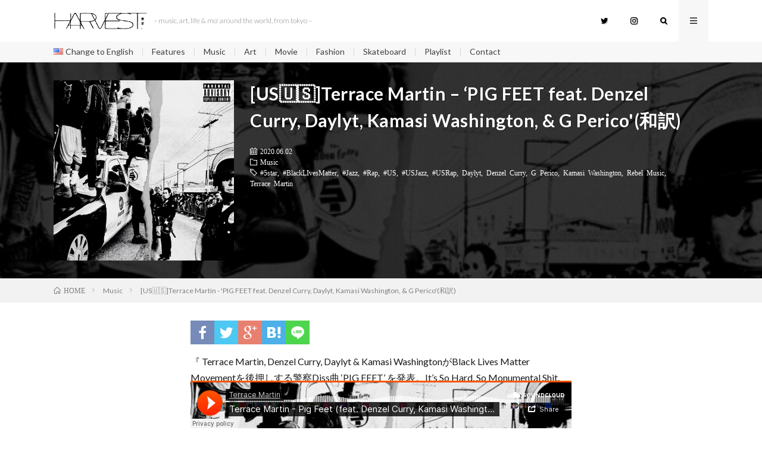

--- FILE ---
content_type: text/html; charset=UTF-8
request_url: http://harvest.tokyo/2020_06_terrace-martin-denzel-curry-daylyt-kamasi-washington-pig-feet-ja/
body_size: 19844
content:
<!DOCTYPE html>
<html lang="ja" prefix="og: http://ogp.me/ns#">
<head prefix="og: http://ogp.me/ns# fb: http://ogp.me/ns/fb# article: http://ogp.me/ns/article#">
<meta charset="UTF-8">
<title>[US&#x1f1fa;&#x1f1f8;]Terrace Martin &#8211; &#8216;PIG FEET feat. Denzel Curry, Daylyt, Kamasi Washington, &#038; G Perico&#039;(和訳) │ HARVEST</title>
<meta name='robots' content='max-image-preview:large' />
<link rel="alternate" href="https://harvest.tokyo/2020_06_terrace-martin-denzel-curry-daylyt-kamasi-washington-pig-feet-ja/" hreflang="ja" />
<link rel="alternate" href="https://harvest.tokyo/2020_06_terrace-martin-denzel-curry-daylyt-kamasi-washington-pig-feet-en/" hreflang="en" />
<link rel='dns-prefetch' href='//webfonts.xserver.jp' />
<link rel='dns-prefetch' href='//www.googletagmanager.com' />
<link rel="alternate" title="oEmbed (JSON)" type="application/json+oembed" href="https://harvest.tokyo/wp-json/oembed/1.0/embed?url=https%3A%2F%2Fharvest.tokyo%2F2020_06_terrace-martin-denzel-curry-daylyt-kamasi-washington-pig-feet-ja%2F" />
<link rel="alternate" title="oEmbed (XML)" type="text/xml+oembed" href="https://harvest.tokyo/wp-json/oembed/1.0/embed?url=https%3A%2F%2Fharvest.tokyo%2F2020_06_terrace-martin-denzel-curry-daylyt-kamasi-washington-pig-feet-ja%2F&#038;format=xml" />
<style id='wp-img-auto-sizes-contain-inline-css' type='text/css'>
img:is([sizes=auto i],[sizes^="auto," i]){contain-intrinsic-size:3000px 1500px}
/*# sourceURL=wp-img-auto-sizes-contain-inline-css */
</style>
<style id='wp-block-library-inline-css' type='text/css'>
:root{--wp-block-synced-color:#7a00df;--wp-block-synced-color--rgb:122,0,223;--wp-bound-block-color:var(--wp-block-synced-color);--wp-editor-canvas-background:#ddd;--wp-admin-theme-color:#007cba;--wp-admin-theme-color--rgb:0,124,186;--wp-admin-theme-color-darker-10:#006ba1;--wp-admin-theme-color-darker-10--rgb:0,107,160.5;--wp-admin-theme-color-darker-20:#005a87;--wp-admin-theme-color-darker-20--rgb:0,90,135;--wp-admin-border-width-focus:2px}@media (min-resolution:192dpi){:root{--wp-admin-border-width-focus:1.5px}}.wp-element-button{cursor:pointer}:root .has-very-light-gray-background-color{background-color:#eee}:root .has-very-dark-gray-background-color{background-color:#313131}:root .has-very-light-gray-color{color:#eee}:root .has-very-dark-gray-color{color:#313131}:root .has-vivid-green-cyan-to-vivid-cyan-blue-gradient-background{background:linear-gradient(135deg,#00d084,#0693e3)}:root .has-purple-crush-gradient-background{background:linear-gradient(135deg,#34e2e4,#4721fb 50%,#ab1dfe)}:root .has-hazy-dawn-gradient-background{background:linear-gradient(135deg,#faaca8,#dad0ec)}:root .has-subdued-olive-gradient-background{background:linear-gradient(135deg,#fafae1,#67a671)}:root .has-atomic-cream-gradient-background{background:linear-gradient(135deg,#fdd79a,#004a59)}:root .has-nightshade-gradient-background{background:linear-gradient(135deg,#330968,#31cdcf)}:root .has-midnight-gradient-background{background:linear-gradient(135deg,#020381,#2874fc)}:root{--wp--preset--font-size--normal:16px;--wp--preset--font-size--huge:42px}.has-regular-font-size{font-size:1em}.has-larger-font-size{font-size:2.625em}.has-normal-font-size{font-size:var(--wp--preset--font-size--normal)}.has-huge-font-size{font-size:var(--wp--preset--font-size--huge)}.has-text-align-center{text-align:center}.has-text-align-left{text-align:left}.has-text-align-right{text-align:right}.has-fit-text{white-space:nowrap!important}#end-resizable-editor-section{display:none}.aligncenter{clear:both}.items-justified-left{justify-content:flex-start}.items-justified-center{justify-content:center}.items-justified-right{justify-content:flex-end}.items-justified-space-between{justify-content:space-between}.screen-reader-text{border:0;clip-path:inset(50%);height:1px;margin:-1px;overflow:hidden;padding:0;position:absolute;width:1px;word-wrap:normal!important}.screen-reader-text:focus{background-color:#ddd;clip-path:none;color:#444;display:block;font-size:1em;height:auto;left:5px;line-height:normal;padding:15px 23px 14px;text-decoration:none;top:5px;width:auto;z-index:100000}html :where(.has-border-color){border-style:solid}html :where([style*=border-top-color]){border-top-style:solid}html :where([style*=border-right-color]){border-right-style:solid}html :where([style*=border-bottom-color]){border-bottom-style:solid}html :where([style*=border-left-color]){border-left-style:solid}html :where([style*=border-width]){border-style:solid}html :where([style*=border-top-width]){border-top-style:solid}html :where([style*=border-right-width]){border-right-style:solid}html :where([style*=border-bottom-width]){border-bottom-style:solid}html :where([style*=border-left-width]){border-left-style:solid}html :where(img[class*=wp-image-]){height:auto;max-width:100%}:where(figure){margin:0 0 1em}html :where(.is-position-sticky){--wp-admin--admin-bar--position-offset:var(--wp-admin--admin-bar--height,0px)}@media screen and (max-width:600px){html :where(.is-position-sticky){--wp-admin--admin-bar--position-offset:0px}}

/*# sourceURL=wp-block-library-inline-css */
</style><style id='wp-block-paragraph-inline-css' type='text/css'>
.is-small-text{font-size:.875em}.is-regular-text{font-size:1em}.is-large-text{font-size:2.25em}.is-larger-text{font-size:3em}.has-drop-cap:not(:focus):first-letter{float:left;font-size:8.4em;font-style:normal;font-weight:100;line-height:.68;margin:.05em .1em 0 0;text-transform:uppercase}body.rtl .has-drop-cap:not(:focus):first-letter{float:none;margin-left:.1em}p.has-drop-cap.has-background{overflow:hidden}:root :where(p.has-background){padding:1.25em 2.375em}:where(p.has-text-color:not(.has-link-color)) a{color:inherit}p.has-text-align-left[style*="writing-mode:vertical-lr"],p.has-text-align-right[style*="writing-mode:vertical-rl"]{rotate:180deg}
/*# sourceURL=http://harvest.tokyo/wp-includes/blocks/paragraph/style.min.css */
</style>
<style id='wp-block-separator-inline-css' type='text/css'>
@charset "UTF-8";.wp-block-separator{border:none;border-top:2px solid}:root :where(.wp-block-separator.is-style-dots){height:auto;line-height:1;text-align:center}:root :where(.wp-block-separator.is-style-dots):before{color:currentColor;content:"···";font-family:serif;font-size:1.5em;letter-spacing:2em;padding-left:2em}.wp-block-separator.is-style-dots{background:none!important;border:none!important}
/*# sourceURL=http://harvest.tokyo/wp-includes/blocks/separator/style.min.css */
</style>
<style id='global-styles-inline-css' type='text/css'>
:root{--wp--preset--aspect-ratio--square: 1;--wp--preset--aspect-ratio--4-3: 4/3;--wp--preset--aspect-ratio--3-4: 3/4;--wp--preset--aspect-ratio--3-2: 3/2;--wp--preset--aspect-ratio--2-3: 2/3;--wp--preset--aspect-ratio--16-9: 16/9;--wp--preset--aspect-ratio--9-16: 9/16;--wp--preset--color--black: #000000;--wp--preset--color--cyan-bluish-gray: #abb8c3;--wp--preset--color--white: #ffffff;--wp--preset--color--pale-pink: #f78da7;--wp--preset--color--vivid-red: #cf2e2e;--wp--preset--color--luminous-vivid-orange: #ff6900;--wp--preset--color--luminous-vivid-amber: #fcb900;--wp--preset--color--light-green-cyan: #7bdcb5;--wp--preset--color--vivid-green-cyan: #00d084;--wp--preset--color--pale-cyan-blue: #8ed1fc;--wp--preset--color--vivid-cyan-blue: #0693e3;--wp--preset--color--vivid-purple: #9b51e0;--wp--preset--gradient--vivid-cyan-blue-to-vivid-purple: linear-gradient(135deg,rgb(6,147,227) 0%,rgb(155,81,224) 100%);--wp--preset--gradient--light-green-cyan-to-vivid-green-cyan: linear-gradient(135deg,rgb(122,220,180) 0%,rgb(0,208,130) 100%);--wp--preset--gradient--luminous-vivid-amber-to-luminous-vivid-orange: linear-gradient(135deg,rgb(252,185,0) 0%,rgb(255,105,0) 100%);--wp--preset--gradient--luminous-vivid-orange-to-vivid-red: linear-gradient(135deg,rgb(255,105,0) 0%,rgb(207,46,46) 100%);--wp--preset--gradient--very-light-gray-to-cyan-bluish-gray: linear-gradient(135deg,rgb(238,238,238) 0%,rgb(169,184,195) 100%);--wp--preset--gradient--cool-to-warm-spectrum: linear-gradient(135deg,rgb(74,234,220) 0%,rgb(151,120,209) 20%,rgb(207,42,186) 40%,rgb(238,44,130) 60%,rgb(251,105,98) 80%,rgb(254,248,76) 100%);--wp--preset--gradient--blush-light-purple: linear-gradient(135deg,rgb(255,206,236) 0%,rgb(152,150,240) 100%);--wp--preset--gradient--blush-bordeaux: linear-gradient(135deg,rgb(254,205,165) 0%,rgb(254,45,45) 50%,rgb(107,0,62) 100%);--wp--preset--gradient--luminous-dusk: linear-gradient(135deg,rgb(255,203,112) 0%,rgb(199,81,192) 50%,rgb(65,88,208) 100%);--wp--preset--gradient--pale-ocean: linear-gradient(135deg,rgb(255,245,203) 0%,rgb(182,227,212) 50%,rgb(51,167,181) 100%);--wp--preset--gradient--electric-grass: linear-gradient(135deg,rgb(202,248,128) 0%,rgb(113,206,126) 100%);--wp--preset--gradient--midnight: linear-gradient(135deg,rgb(2,3,129) 0%,rgb(40,116,252) 100%);--wp--preset--font-size--small: 13px;--wp--preset--font-size--medium: 20px;--wp--preset--font-size--large: 36px;--wp--preset--font-size--x-large: 42px;--wp--preset--spacing--20: 0.44rem;--wp--preset--spacing--30: 0.67rem;--wp--preset--spacing--40: 1rem;--wp--preset--spacing--50: 1.5rem;--wp--preset--spacing--60: 2.25rem;--wp--preset--spacing--70: 3.38rem;--wp--preset--spacing--80: 5.06rem;--wp--preset--shadow--natural: 6px 6px 9px rgba(0, 0, 0, 0.2);--wp--preset--shadow--deep: 12px 12px 50px rgba(0, 0, 0, 0.4);--wp--preset--shadow--sharp: 6px 6px 0px rgba(0, 0, 0, 0.2);--wp--preset--shadow--outlined: 6px 6px 0px -3px rgb(255, 255, 255), 6px 6px rgb(0, 0, 0);--wp--preset--shadow--crisp: 6px 6px 0px rgb(0, 0, 0);}:where(.is-layout-flex){gap: 0.5em;}:where(.is-layout-grid){gap: 0.5em;}body .is-layout-flex{display: flex;}.is-layout-flex{flex-wrap: wrap;align-items: center;}.is-layout-flex > :is(*, div){margin: 0;}body .is-layout-grid{display: grid;}.is-layout-grid > :is(*, div){margin: 0;}:where(.wp-block-columns.is-layout-flex){gap: 2em;}:where(.wp-block-columns.is-layout-grid){gap: 2em;}:where(.wp-block-post-template.is-layout-flex){gap: 1.25em;}:where(.wp-block-post-template.is-layout-grid){gap: 1.25em;}.has-black-color{color: var(--wp--preset--color--black) !important;}.has-cyan-bluish-gray-color{color: var(--wp--preset--color--cyan-bluish-gray) !important;}.has-white-color{color: var(--wp--preset--color--white) !important;}.has-pale-pink-color{color: var(--wp--preset--color--pale-pink) !important;}.has-vivid-red-color{color: var(--wp--preset--color--vivid-red) !important;}.has-luminous-vivid-orange-color{color: var(--wp--preset--color--luminous-vivid-orange) !important;}.has-luminous-vivid-amber-color{color: var(--wp--preset--color--luminous-vivid-amber) !important;}.has-light-green-cyan-color{color: var(--wp--preset--color--light-green-cyan) !important;}.has-vivid-green-cyan-color{color: var(--wp--preset--color--vivid-green-cyan) !important;}.has-pale-cyan-blue-color{color: var(--wp--preset--color--pale-cyan-blue) !important;}.has-vivid-cyan-blue-color{color: var(--wp--preset--color--vivid-cyan-blue) !important;}.has-vivid-purple-color{color: var(--wp--preset--color--vivid-purple) !important;}.has-black-background-color{background-color: var(--wp--preset--color--black) !important;}.has-cyan-bluish-gray-background-color{background-color: var(--wp--preset--color--cyan-bluish-gray) !important;}.has-white-background-color{background-color: var(--wp--preset--color--white) !important;}.has-pale-pink-background-color{background-color: var(--wp--preset--color--pale-pink) !important;}.has-vivid-red-background-color{background-color: var(--wp--preset--color--vivid-red) !important;}.has-luminous-vivid-orange-background-color{background-color: var(--wp--preset--color--luminous-vivid-orange) !important;}.has-luminous-vivid-amber-background-color{background-color: var(--wp--preset--color--luminous-vivid-amber) !important;}.has-light-green-cyan-background-color{background-color: var(--wp--preset--color--light-green-cyan) !important;}.has-vivid-green-cyan-background-color{background-color: var(--wp--preset--color--vivid-green-cyan) !important;}.has-pale-cyan-blue-background-color{background-color: var(--wp--preset--color--pale-cyan-blue) !important;}.has-vivid-cyan-blue-background-color{background-color: var(--wp--preset--color--vivid-cyan-blue) !important;}.has-vivid-purple-background-color{background-color: var(--wp--preset--color--vivid-purple) !important;}.has-black-border-color{border-color: var(--wp--preset--color--black) !important;}.has-cyan-bluish-gray-border-color{border-color: var(--wp--preset--color--cyan-bluish-gray) !important;}.has-white-border-color{border-color: var(--wp--preset--color--white) !important;}.has-pale-pink-border-color{border-color: var(--wp--preset--color--pale-pink) !important;}.has-vivid-red-border-color{border-color: var(--wp--preset--color--vivid-red) !important;}.has-luminous-vivid-orange-border-color{border-color: var(--wp--preset--color--luminous-vivid-orange) !important;}.has-luminous-vivid-amber-border-color{border-color: var(--wp--preset--color--luminous-vivid-amber) !important;}.has-light-green-cyan-border-color{border-color: var(--wp--preset--color--light-green-cyan) !important;}.has-vivid-green-cyan-border-color{border-color: var(--wp--preset--color--vivid-green-cyan) !important;}.has-pale-cyan-blue-border-color{border-color: var(--wp--preset--color--pale-cyan-blue) !important;}.has-vivid-cyan-blue-border-color{border-color: var(--wp--preset--color--vivid-cyan-blue) !important;}.has-vivid-purple-border-color{border-color: var(--wp--preset--color--vivid-purple) !important;}.has-vivid-cyan-blue-to-vivid-purple-gradient-background{background: var(--wp--preset--gradient--vivid-cyan-blue-to-vivid-purple) !important;}.has-light-green-cyan-to-vivid-green-cyan-gradient-background{background: var(--wp--preset--gradient--light-green-cyan-to-vivid-green-cyan) !important;}.has-luminous-vivid-amber-to-luminous-vivid-orange-gradient-background{background: var(--wp--preset--gradient--luminous-vivid-amber-to-luminous-vivid-orange) !important;}.has-luminous-vivid-orange-to-vivid-red-gradient-background{background: var(--wp--preset--gradient--luminous-vivid-orange-to-vivid-red) !important;}.has-very-light-gray-to-cyan-bluish-gray-gradient-background{background: var(--wp--preset--gradient--very-light-gray-to-cyan-bluish-gray) !important;}.has-cool-to-warm-spectrum-gradient-background{background: var(--wp--preset--gradient--cool-to-warm-spectrum) !important;}.has-blush-light-purple-gradient-background{background: var(--wp--preset--gradient--blush-light-purple) !important;}.has-blush-bordeaux-gradient-background{background: var(--wp--preset--gradient--blush-bordeaux) !important;}.has-luminous-dusk-gradient-background{background: var(--wp--preset--gradient--luminous-dusk) !important;}.has-pale-ocean-gradient-background{background: var(--wp--preset--gradient--pale-ocean) !important;}.has-electric-grass-gradient-background{background: var(--wp--preset--gradient--electric-grass) !important;}.has-midnight-gradient-background{background: var(--wp--preset--gradient--midnight) !important;}.has-small-font-size{font-size: var(--wp--preset--font-size--small) !important;}.has-medium-font-size{font-size: var(--wp--preset--font-size--medium) !important;}.has-large-font-size{font-size: var(--wp--preset--font-size--large) !important;}.has-x-large-font-size{font-size: var(--wp--preset--font-size--x-large) !important;}
/*# sourceURL=global-styles-inline-css */
</style>

<style id='classic-theme-styles-inline-css' type='text/css'>
/*! This file is auto-generated */
.wp-block-button__link{color:#fff;background-color:#32373c;border-radius:9999px;box-shadow:none;text-decoration:none;padding:calc(.667em + 2px) calc(1.333em + 2px);font-size:1.125em}.wp-block-file__button{background:#32373c;color:#fff;text-decoration:none}
/*# sourceURL=/wp-includes/css/classic-themes.min.css */
</style>
<link rel='stylesheet' id='contact-form-7-css' href='http://harvest.tokyo/wp-content/plugins/contact-form-7/includes/css/styles.css?ver=6.0.4' type='text/css' media='all' />
<script type="text/javascript" src="http://harvest.tokyo/wp-includes/js/jquery/jquery.min.js?ver=3.7.1" id="jquery-core-js"></script>
<script type="text/javascript" src="http://harvest.tokyo/wp-includes/js/jquery/jquery-migrate.min.js?ver=3.4.1" id="jquery-migrate-js"></script>
<script type="text/javascript" src="//webfonts.xserver.jp/js/xserverv3.js?fadein=0&amp;ver=2.0.8" id="typesquare_std-js"></script>
<link rel="https://api.w.org/" href="https://harvest.tokyo/wp-json/" /><link rel="alternate" title="JSON" type="application/json" href="https://harvest.tokyo/wp-json/wp/v2/posts/6325" /><link rel="canonical" href="https://harvest.tokyo/2020_06_terrace-martin-denzel-curry-daylyt-kamasi-washington-pig-feet-ja/" />
<meta name="generator" content="Site Kit by Google 1.148.0" /><link rel="stylesheet" href="http://harvest.tokyo/wp-content/themes/lionmedia/style.css">
<link rel="stylesheet" href="http://harvest.tokyo/wp-content/themes/lionmedia/css/content.css">
<link rel="stylesheet" href="http://harvest.tokyo/wp-content/themes/lionmedia-child/style.css">
<link rel="stylesheet" href="http://harvest.tokyo/wp-content/themes/lionmedia-child/css/content.css">
<link rel="stylesheet" href="http://harvest.tokyo/wp-content/themes/lionmedia/css/icon.css">
<link rel="stylesheet" href="https://fonts.googleapis.com/css?family=Lato:400,700,900">
<meta http-equiv="X-UA-Compatible" content="IE=edge">
<meta name="viewport" content="width=device-width, initial-scale=1, shrink-to-fit=no">
<link rel="dns-prefetch" href="//www.google.com">
<link rel="dns-prefetch" href="//www.google-analytics.com">
<link rel="dns-prefetch" href="//fonts.googleapis.com">
<link rel="dns-prefetch" href="//fonts.gstatic.com">
<link rel="dns-prefetch" href="//pagead2.googlesyndication.com">
<link rel="dns-prefetch" href="//googleads.g.doubleclick.net">
<link rel="dns-prefetch" href="//www.gstatic.com">
<style type="text/css">
.l-header,
.searchNavi__title,
.key__cat,
.eyecatch__cat,
.rankingBox__title,
.categoryDescription,
.pagetop,
.contactTable__header .required,
.heading.heading-primary .heading__bg,
.btn__link:hover,
.widget .tag-cloud-link:hover,
.comment-respond .submit:hover,
.comments__list .comment-reply-link:hover,
.widget .calendar_wrap tbody a:hover,
.comments__list .comment-meta,
.ctaPost__btn{background:#ffffff;}

.heading.heading-first,
.heading.heading-widget::before,
.heading.heading-footer::before,
.btn__link,
.widget .tag-cloud-link,
.comment-respond .submit,
.comments__list .comment-reply-link,
.content a:hover,
.t-light .l-footer,
.ctaPost__btn{border-color:#ffffff;}

.categoryBox__title,
.dateList__item a[rel=tag]:hover,
.dateList__item a[rel=category]:hover,
.copySns__copyLink:hover,
.btn__link,
.widget .tag-cloud-link,
.comment-respond .submit,
.comments__list .comment-reply-link,
.widget a:hover,
.widget ul li .rsswidget,
.content a,
.related__title,
.ctaPost__btn:hover{color:#ffffff;}

.c-user01 {color:#000 !important}
.bgc-user01 {background:#000 !important}
.hc-user01:hover {color:#000 !important}
.c-user02 {color:#000 !important}
.bgc-user02 {background:#000 !important}
.hc-user02:hover {color:#000 !important}
.c-user03 {color:#000 !important}
.bgc-user03 {background:#000 !important}
.hc-user03:hover {color:#000 !important}
.c-user04 {color:#000 !important}
.bgc-user04 {background:#000 !important}
.hc-user04:hover {color:#000 !important}
.c-user05 {color:#000 !important}
.bgc-user05 {background:#000 !important}
.hc-user05:hover {color:#000 !important}

.singleTitle {background-image:url("https://harvest.tokyo/wp-content/uploads/2020/06/PigFeet.jpg");}

.content h2{
	position: relative;
	overflow: hidden;
	padding-bottom: 5px;
	color:#191919;
}
.content h2::before,
.content h2::after{
	content: "";
	position: absolute;
	bottom: 0;
}
.content h2:before{
	border-bottom: 3px solid #919191;
	width: 100%;
}
.content h2:after{
	border-bottom: 3px solid #E5E5E5;
	width: 100%;
}
.content h3{
	color:#424242;
	background: linear-gradient(transparent 60%, #e5e5e5 60%);
}
.content h4{
	color:#191919;
	background: linear-gradient(transparent 60%, #e5e5e5 60%);
}
.content h5{
	position: relative;
	overflow: hidden;
	padding-bottom: 5px;
	color:#191919;
}
.content h5::before,
.content h5::after{
	content: "";
	position: absolute;
	bottom: 0;
}
.content h5:before{
	border-bottom: 3px solid #e5e5e5;
	width: 100%;
}
.content h5:after{
	border-bottom: 3px solid #E5E5E5;
	width: 100%;
}
</style>
<style type="text/css">.broken_link, a.broken_link {
	text-decoration: line-through;
}</style><link rel="icon" href="https://harvest.tokyo/wp-content/uploads/2018/03/A-150x150.jpeg" sizes="32x32" />
<link rel="icon" href="https://harvest.tokyo/wp-content/uploads/2018/03/A.jpeg" sizes="192x192" />
<link rel="apple-touch-icon" href="https://harvest.tokyo/wp-content/uploads/2018/03/A.jpeg" />
<meta name="msapplication-TileImage" content="https://harvest.tokyo/wp-content/uploads/2018/03/A.jpeg" />
<meta property="og:site_name" content="HARVEST" />
<meta property="og:type" content="article" />
<meta property="og:title" content="[US&#x1f1fa;&#x1f1f8;]Terrace Martin &#8211; &#8216;PIG FEET feat. Denzel Curry, Daylyt, Kamasi Washington, &#038; G Perico'(和訳)" />
<meta property="og:description" content="『 Terrace Martin, Denzel Curry, Daylyt &amp; Kamasi WashingtonがBlack Lives Matter Movementを後押しする警察Diss曲 &#8216;PIG FEET&" />
<meta property="og:url" content="https://harvest.tokyo/2020_06_terrace-martin-denzel-curry-daylyt-kamasi-washington-pig-feet-ja/" />
<meta property="og:image" content="https://harvest.tokyo/wp-content/uploads/2020/06/PigFeet.jpg" />
<meta name="twitter:card" content="summary" />








<link href="https://fonts.googleapis.com/css?family=Lato:300" rel="stylesheet">
<meta name="twitter:card" content="summary_large_image">
<meta name="twitter:site" content="@HARVEST_TOKYO">
<meta name="twitter:creator" content="@HARVEST_TOKYO" />
<meta name="twitter:url" content="http://harvest.tokyo/2020_06_terrace-martin-denzel-curry-daylyt-kamasi-washington-pig-feet-ja/" />
<meta name="twitter:title" content="  [US&#x1f1fa;&#x1f1f8;]Terrace Martin &#8211; &#8216;PIG FEET feat. Denzel Curry, Daylyt, Kamasi Washington, &#038; G Perico&#039;(和訳)">
<meta name="twitter:description" content=" 『 Terrace Martin, Denzel Curry, Daylyt &amp; Kamasi WashingtonがBlack Lives Matter Movementを後...">
<meta name="twitter:image" content="https://harvest.tokyo/wp-content/uploads/2020/06/PigFeet.jpg">


<script data-ad-client="ca-pub-6735491662512806" async src="https://pagead2.googlesyndication.com/pagead/js/adsbygoogle.js"></script>
</head>





<body class="t-light">

  
  <!--l-header-->
  <header class="l-header">
    <div class="container">
      
      <div class="siteTitle">

              <p class="siteTitle__logo">
          <a class="siteTitle__link" href="https://harvest.tokyo">
            <img src="https://harvest.tokyo/wp-content/uploads/2019/11/logo_w_.jpg" class="siteTitle__img" alt="HARVEST" width="2000" height="380" >          </a>
          <span class="siteTitle__sub">&#8211; music, art, life &amp; mo&#039; around the world, from tokyo &#8211;</span>
		</p>	        </div>
      
      <nav class="menuNavi">      
                <ul class="menuNavi__list">
		              <li class="menuNavi__item u-none-sp u-txtShdw"><a class="menuNavi__link icon-twitter" href="https://twitter.com/HARVEST_TOKYO"></a></li>
		              <li class="menuNavi__item u-none-sp u-txtShdw"><a class="menuNavi__link icon-instagram" href="http://instagram.com/harvest.tokyo"></a></li>
		              <li class="menuNavi__item u-txtShdw"><span class="menuNavi__link icon-search" id="menuNavi__search" onclick="toggle__search();"></span></li>
            <li class="menuNavi__item u-txtShdw"><span class="menuNavi__link menuNavi__link-current icon-menu" id="menuNavi__menu" onclick="toggle__menu();"></span></li>
                  </ul>
      </nav>
      
    </div>
  
  <!--l-extra-->
        <div class="l-extraNone" id="extra__search">
      <div class="container">
        <div class="searchNavi">
                    
                <div class="searchBox">
        <form class="searchBox__form" method="get" target="_top" action="https://harvest.tokyo/" >
          <input class="searchBox__input" type="text" maxlength="50" name="s" placeholder="記事検索"><button class="searchBox__submit icon-search" type="submit" value="search"> </button>
        </form>
      </div>        </div>
      </div>
    </div>
        
    <div class="l-extra" id="extra__menu">
      <div class="container container-max">
        <nav class="globalNavi">
          <ul class="globalNavi__list">
          	        <li id="menu-item-14897-en" class="lang-item lang-item-5 lang-item-en lang-item-first menu-item menu-item-type-custom menu-item-object-custom menu-item-14897-en"><a href="https://harvest.tokyo/2020_06_terrace-martin-denzel-curry-daylyt-kamasi-washington-pig-feet-en/" hreflang="en-US" lang="en-US"><img src="[data-uri]" alt="" width="16" height="11" style="width: 16px; height: 11px;" /><span style="margin-left:0.3em;">Change to English</span></a></li>
<li id="menu-item-14917" class="menu-item menu-item-type-taxonomy menu-item-object-category menu-item-14917"><a href="https://harvest.tokyo/category/feature/">Features</a></li>
<li id="menu-item-14893" class="menu-item menu-item-type-taxonomy menu-item-object-category current-post-ancestor current-menu-parent current-post-parent menu-item-14893"><a href="https://harvest.tokyo/category/music/">Music</a></li>
<li id="menu-item-14894" class="menu-item menu-item-type-taxonomy menu-item-object-category menu-item-14894"><a href="https://harvest.tokyo/category/art/">Art</a></li>
<li id="menu-item-14903" class="menu-item menu-item-type-taxonomy menu-item-object-category menu-item-14903"><a href="https://harvest.tokyo/category/movie/">Movie</a></li>
<li id="menu-item-14862" class="menu-item menu-item-type-taxonomy menu-item-object-category menu-item-14862"><a href="https://harvest.tokyo/category/fashion/">Fashion</a></li>
<li id="menu-item-14863" class="menu-item menu-item-type-taxonomy menu-item-object-category menu-item-14863"><a href="https://harvest.tokyo/category/skateboard/">Skateboard</a></li>
<li id="menu-item-14864" class="menu-item menu-item-type-taxonomy menu-item-object-category menu-item-14864"><a href="https://harvest.tokyo/category/playlist/">Playlist</a></li>
<li id="menu-item-14678" class="menu-item menu-item-type-post_type menu-item-object-page menu-item-14678"><a href="https://harvest.tokyo/mail/">Contact</a></li>
	                                    
                          <li class="menu-item u-none-pc"><a class="icon-twitter" href="https://twitter.com/HARVEST_TOKYO"></a></li>
                          <li class="menu-item u-none-pc"><a class="icon-instagram" href="http://instagram.com/harvest.tokyo"></a></li>
		                
                    </ul>
        </nav>
      </div>
    </div>
  <!--/l-extra-->


  </header>
  <!--/l-header-->

  <div class="singleTitle">
    <div class="container">
    



      <!-- アイキャッチ -->
      <div class="eyecatch eyecatch-singleTitle">
        		  <img src="https://harvest.tokyo/wp-content/uploads/2020/06/PigFeet.jpg" alt="[US&#x1f1fa;&#x1f1f8;]Terrace Martin &#8211; &#8216;PIG FEET feat. Denzel Curry, Daylyt, Kamasi Washington, &#038; G Perico'(和訳)" width="512" height="512" >
		  	      
      </div>
      <!-- /アイキャッチ -->

      <!-- タイトル -->
      <div class="singleTitle__heading">

        <h1 class="heading heading-singleTitle u-txtShdw">[US&#x1f1fa;&#x1f1f8;]Terrace Martin &#8211; &#8216;PIG FEET feat. Denzel Curry, Daylyt, Kamasi Washington, &#038; G Perico'(和訳)</h1>        
        
      <!--移動*-->
        <ul class="dateList dateList-singleTitle">
          <li class="dateList__item icon-calendar">2020.06.02</li>
          <li class="dateList__item icon-folder"><a class="hc" href="https://harvest.tokyo/category/music/" rel="category">Music</a></li>
          <li class="dateList__item icon-tag"><a href="https://harvest.tokyo/tag/5star/" rel="tag">#5star</a>, <a href="https://harvest.tokyo/tag/black-lives-matter/" rel="tag">#BlackLIvesMatter</a>, <a href="https://harvest.tokyo/tag/jazz/" rel="tag">#Jazz</a>, <a href="https://harvest.tokyo/tag/rap/" rel="tag">#Rap</a>, <a href="https://harvest.tokyo/tag/us/" rel="tag">#US</a>, <a href="https://harvest.tokyo/tag/us-jazz/" rel="tag">#USJazz</a>, <a href="https://harvest.tokyo/tag/us-rap/" rel="tag">#USRap</a>, <a href="https://harvest.tokyo/tag/daylyt-en/" rel="tag">Daylyt</a>, <a href="https://harvest.tokyo/tag/denzel-curry/" rel="tag">Denzel Curry</a>, <a href="https://harvest.tokyo/tag/g-perico/" rel="tag">G Perico</a>, <a href="https://harvest.tokyo/tag/kamasi-washington/" rel="tag">Kamasi Washington</a>, <a href="https://harvest.tokyo/tag/rebel-music/" rel="tag">Rebel Music</a>, <a href="https://harvest.tokyo/tag/terrace-martin/" rel="tag">Terrace Martin</a></li>        </ul>
        <!--/移動*-->
        
        
      </div>
      <!-- /タイトル -->



    </div>
  </div>
<div class="breadcrumb" ><div class="container" ><ul class="breadcrumb__list"><li class="breadcrumb__item" itemscope itemtype="http://data-vocabulary.org/Breadcrumb"><a href="https://harvest.tokyo/" itemprop="url"><span class="icon-home" itemprop="title">HOME</span></a></li><li class="breadcrumb__item" itemscope itemtype="http://data-vocabulary.org/Breadcrumb"><a href="https://harvest.tokyo/category/music/" itemprop="url"><span itemprop="title">Music</span></a></li><li class="breadcrumb__item">[US&#x1f1fa;&#x1f1f8;]Terrace Martin - 'PIG FEET feat. Denzel Curry, Daylyt, Kamasi Washington, & G Perico'(和訳)</li></ul></div></div>
  <!-- l-wrapper -->
  <div class="l-wrapper">
	
    <!-- l-main -->
    <main class="l-main l-main-single
	            ">
           
	        <!-- 記事上シェアボタン -->

        <aside>
<ul class="socialList">
<li class="socialList__item"><a class="socialList__link icon-facebook" href="http://www.facebook.com/sharer.php?u=https%3A%2F%2Fharvest.tokyo%2F2020_06_terrace-martin-denzel-curry-daylyt-kamasi-washington-pig-feet-ja%2F&amp;t=[US&#x1f1fa;&#x1f1f8;]Terrace Martin &#8211; &#8216;PIG FEET feat. Denzel Curry, Daylyt, Kamasi Washington, &#038; G Perico'(和訳)" target="_blank" title="Facebookで共有"></a></li><li class="socialList__item"><a class="socialList__link icon-twitter" href="http://twitter.com/intent/tweet?hashtags=HRVSTyo&text=[US&#x1f1fa;&#x1f1f8;]Terrace Martin &#8211; &#8216;PIG FEET feat. Denzel Curry, Daylyt, Kamasi Washington, &#038; G Perico'(和訳)&amp;https%3A%2F%2Fharvest.tokyo%2F2020_06_terrace-martin-denzel-curry-daylyt-kamasi-washington-pig-feet-ja%2F&amp;url=https%3A%2F%2Fharvest.tokyo%2F2020_06_terrace-martin-denzel-curry-daylyt-kamasi-washington-pig-feet-ja%2F" target="_blank" title="Twitterで共有"></a></li><li class="socialList__item"><a class="socialList__link icon-google" href="https://plus.google.com/share?url=https%3A%2F%2Fharvest.tokyo%2F2020_06_terrace-martin-denzel-curry-daylyt-kamasi-washington-pig-feet-ja%2F" target="_blank" title="Google+で共有"></a></li><li class="socialList__item"><a class="socialList__link icon-hatebu" href="http://b.hatena.ne.jp/add?mode=confirm&amp;url=https%3A%2F%2Fharvest.tokyo%2F2020_06_terrace-martin-denzel-curry-daylyt-kamasi-washington-pig-feet-ja%2F&amp;title=[US&#x1f1fa;&#x1f1f8;]Terrace Martin &#8211; &#8216;PIG FEET feat. Denzel Curry, Daylyt, Kamasi Washington, &#038; G Perico'(和訳)" target="_blank" data-hatena-bookmark-title="https%3A%2F%2Fharvest.tokyo%2F2020_06_terrace-martin-denzel-curry-daylyt-kamasi-washington-pig-feet-ja%2F" title="このエントリーをはてなブックマークに追加"></a></li><li class="socialList__item"><a class="socialList__link icon-line" href="http://line.naver.jp/R/msg/text/?[US&#x1f1fa;&#x1f1f8;]Terrace Martin &#8211; &#8216;PIG FEET feat. Denzel Curry, Daylyt, Kamasi Washington, &#038; G Perico'(和訳)%0D%0Ahttps%3A%2F%2Fharvest.tokyo%2F2020_06_terrace-martin-denzel-curry-daylyt-kamasi-washington-pig-feet-ja%2F" target="_blank" title="LINEで送る"></a></li></ul>
</aside>
	  <!-- /記事上シェアボタン -->

      <!--移動*-->
        <!--/移動*-->
	  
	        
            
      
	  
	        <section class="content">
	    
<p> 『 Terrace Martin, Denzel Curry, Daylyt &amp; Kamasi WashingtonがBlack Lives Matter Movementを後押しする警察Diss曲 &#8216;PIG FEET&#8217; を発表。It&#8217;s So Hard, So Monumental Shit. This is Rebel Music.』／<br /> <br /> &#x1f31f;: ★★★★★／<br /> &#x25b6;&#xfe0f;: MV, soundcloud, Lyric text</p>



<p>(和訳)／<br /> &#x1f445;: Black Lives Matter, Protest Song</p>



<span id="more-6325"></span>



<div style="max-width:100%;"><div style="position:relative;padding-bottom:calc(56.25% + 52px);height: 0;"><iframe style="position:absolute;top:0;left:0;" width="100%" height="100%" src="https://embed.song.link/?url=https%3A%2F%2Fsong.link%2Fy%2F2OMirbGvn8o&amp;theme=light" frameborder="0" allowfullscreen="" sandbox="allow-same-origin allow-scripts allow-presentation allow-popups allow-popups-to-escape-sandbox"></iframe></div></div>



<p>C: US<br />
T: PIG FEET<br />
N: Terrace Martin<br />
F: Daylyt, G Perico, Kamasi Washington &amp; Denzel Curry<br />
P: Kamasi Washington &amp; Terrace Martine<br />
F: Single<br />
L: ?<br />
R: 2020/06/01</p>



<p><strong>LYRIC</strong><br />[Intro: &nbsp;Britney Thomas]<br />They shot him<br />They shot him, they shot him<br />Oh my God, he didn&#8217;t even have a gun<br />Oh my God, he didn&#8217;t have a gun<br />He didn&#8217;t have a, oh God<br />He didn&#8217;t have a gun<br /><br />奴らは彼を撃ちました<br />奴らは彼を撃った、奴らは彼を撃ったんです<br />ああ、神様、彼は銃さえ持っていませんでした<br />ああ、神様、銃を持っていなかったのに<br />彼は持っていなかったんです、ああ、神<br />彼は銃を持っていなかったのに<br /><br />[Verse 1: Denzel Curry]<br />Helicopters over my balcony<br />If the police can&#8217;t harass, they wanna smoke every ounce of me<br />Breath is alchemy, see how the life converted<br />You tell me life&#8217;s a female dog, well I&#8217;m perverted<br />Go to jail and get murdered<br /><br />ヘリコプターが俺のバルコニーの上<br />警察が俺に嫌がらせできなくても、奴らは俺の持ってるオンス全てをsmokeしたがってる<br />呼吸は錬金術、人生がどのように変わったかを見るべきだ<br />あんたは人生はメス犬だと教えてくれた、あぁ俺は異常者<br />刑務所に押し込められ殺されちまう<br /><br />Murder was the case they gave us<br />Manipulate the system so the prison could save us, ayy<br />Nothin&#8217; can save us<br />Foot Locker, liquor stores, undercovers bringin&#8217; hordes<br />Ten years plus four, little kids die at war<br /><br />&#8216;Murder was the case&#8217;は彼らが俺らに与えたもの<br />システムを操作しろ、刑務所が俺たちを救うことができるよう、ayy<br />何も俺らを救っちゃくれない<br />フットロッカー、酒屋、覆面が大群を率いる<br />10年プラス4年、幼子たちが戦争で死ぬ<br /><br />Mama wants me baptized, swimmin&#8217; in this blood shore<br />Shut down schools to open drug and gun stores<br />I see the floor, gotta flourish<br />When I&#8217;m readin&#8217; my horoscope, the vision is horrid<br />But you be soarin&#8217;, stay woke<br /><br />ママは俺に洗礼を受けさせたがってる、この血の海で泳げと<br />学校を閉鎖するのはドラッグストアや銃器店を開くため<br />俺には底辺が見える、生き延びるんだ<br />自分の星占いを読んだ、そのビジョンは恐ろしいものだった<br />しかし君は上昇している、意識を高めろ<br /><br />Rather die rich than stay broke<br />I was starin&#8217; though my rearview in my pitch-black locs<br />My notes reappear, disappear, shit is wicked here<br />Tragedy all over the screen like William Shakespeare plays<br /><br />むしろ裕福になれ、負けたままでいるよりも<br />俺は漆黒で自身の後ろ姿を見ながら始まった<br />俺のメモが現れては消える、たわごとはココではクソだ<br />悲劇が画面全体を覆っている、ウィリアム・シェイクスピアの演劇のように<br /><br />Disease, the grade, increase grenades<br />Disease, the AIDS, I seize today<br />Like Wade, I fade away<br />I pray today, &#8216;cause life is crazy<br />JAY-Z, a school for hard knocks<br />They want us crucified with stones and hard rocks<br /><br />病、グレード、手榴弾を増やす<br />病、エイズ、俺は今を生きる<br />ウェイドのように、俺は消えていく<br />今日を祈る、人生は狂ってるから<br />JAY-Z、叩き上げるための学校さ<br />奴らは俺たちを十字架に磷付けたいと思ってるのさ、石と硬い岩で<br /><br /><br />[Interlude: G Perico &amp;&nbsp;Daylyt]<br />Ayy, bitch, calm down, what the fuck happened? (<em>Oh no</em>)<br />Stop fuckin&#8217; screamin&#8217;, what happened? (<em>Oh God, they shot him</em>)<br />They killed the homie? (<em>They shot him, the fuckin&#8217; police shot him</em>)<br />The police? (<em>Oh my God</em>)<br />The police killed him? (<em>Oh no, no</em>)<br />They just killed the homie, cuz (<em>Oh my God</em>)<br />Ayy, cuz, swing that car around, cuz, bring that chopper (<em>Oh my God, the fucking police</em>)<br />We finna kill these motherfuckers, nigga (Uh)<br /><br />Ayy、bitch、落ち着けよ、何が起きたんだ？ （Oh No）<br />叫ぶのをやめろ！何が起きたんだ？ （Oh No、彼らは彼を撃ったの）<br />奴らがHomieを殺したのか？ （彼らは彼を撃ったの、クソの警察が彼を撃ったの）<br />警察だと？ （何てことだ）<br />警察が彼を殺したのか？（<em>Oh no, no</em>）<br />奴らは相棒を殺した、いとこの（何てことだ）<br /> Ayy、いとこ、その車を回せ、いとこ、そのチョッパーを持ってこい（何てことだ、クソ警察）<br />俺らはこいつらマザーファッカーを殺すぜ、nigga（Uh）<br /><br /><br />[Verse 2: Daylyt]<br />See all, we are VR<br />Sleep in, the snooze, beacons, the deacons keepin&#8217; the rules<br />Creepin&#8217; in rooms, she sneakin&#8217; cheaps for the doom, cat&#8217;s kid in me<br />Little cats killed literally<br />How these cats talk bigotry? Like a Avatar forest, the machine talk, Jarvis<br /><br />すべてを見ろ、俺たちはVirtual Rearityだ<br />睡眠、居眠り、狼煙、執事はルールを守らせようと<br />部屋に忍び寄る、彼女は最後の審判のために安くゴマをする、私の中の子猫<br />文字通り殺された小さな猫<br />これらの猫はどのように人種的偏見について話せばいいんだ？アバターの森のように、機械が話す、J.A.R.V.I.S(おそらく「アイアンマン」に登場する人工知能J.A.R.V.I.Sを指している)<br /><br />Whatever they hand you, it&#8217;ll be ours<br />Your hand&#8217;s stuck in the cookie jar, hold on to the sweet shit, beef shit<br />Green jackets, the old cats, feel the heat clips, E clips<br />Blacks cover the white light, cats stuck in the twilight<br /><br />奴らがお前に何を渡そうが、それは俺たちのものになる<br />お前の手はクッキージャーの中で引っかかってる、甘いたわごとや揉め事を掴んだことで<br />緑のジャケット、古い猫、Clipが高まるのを感じ、E clips<br />黒は白い光を覆い、猫は夕暮れに夢中になる<br /><br />Wildlife sees the wise life, stuck in hindsight<br />Sign bright, read, catch-up, it&#8217;s monumental<br />Don&#8217;t mind you, then mind you what&#8217;s in my mind<br />Intertwine you, then sign you and don&#8217;t get no autograph from Patrick<br /><br />野生生活は賢明な人生を見て、今更立ち往生<br />兆候は明るい、読みとり、追いつくんだ、これは記念碑的出来事<br />気にするな、それより俺の心に何があるかを気にしな<br />お前を絡ませる、お前にサインするからパトリックとはサインをするな<br /><br />Just collapse you, fuck the world for Cleopatra<br />Perhaps you sleep in your mattress, weak, stuck like a statue<br />A statue geeks, we attack you<br />Don&#8217;t at your street, we got ask you<br />Is this a cop-out? Bring the cops out<br />Bring the pigs, you see the picnic<br />We depict the indigenous people diggin&#8217;<br /><br />ただお前を崩壊させる、クレオパトラのためのクソな世界<br />たぶん、お前はマットレスで寝て、弱まり、銅像のように立ちつくす<br />木偶の坊を攻撃する<br />お前のstreetじゃない、お前に尋ねるよ<br />これが警官か？警官を連れ出せ<br />豚を連れだし、ピクニックを眺めてろ<br />俺らは先住民族の知恵を描く<br /><br />Hold on to the life, we don&#8217;t go for the house arrest<br />Then done trapped us in the alphabet<br />Our outfits can&#8217;t get out the net<br />Net ballin&#8217;, an imaginary goal<br />Shot clock, what&#8217;s your net worth?<br />Chris Webber? Mm, deep webber? Mm<br /><br />人生を掌握しろ、俺たちは自宅軟禁には従わない<br />その後、俺たちはアルファベットの中に閉じ込められた<br />俺たちの肉体はネットから出られない<br />ネット長者、架空の目標<br />時計を撃て、あなたの純資産は何ですか？<br />Chris Webber？ うーん、Deep Webber？うーん<br /><br />Time out, mom&#8217;s house, etymology, mortgage die route<br />Be lesbian, buddy, you better study putting holes on this muddy road<br />Buddy code, they gon&#8217; pay for takin&#8217; my brother<br />Nah
, I say we need one Mike and they shot the brown one<br /><br />休憩、母の家、語源、住宅ローン死のルート<br />レズビアンやカップルになって、お前はこの泥だらけの道に穴を開ける方法を学ぶべきだ<br />Buddy code、奴らは俺の兄弟を連れて行くために支払った<br />いや、俺らは1人のMikeが必要だと言おう、そして彼らは褐色の肌を1人撃ったんだ<br /><br />Y’all done forgot the brown one, the new white Mike, rockin&#8217; the nightgown<br />It&#8217;s ancient, they cover the past with his kid blanket<br />Y&#8217;all sleep, y&#8217;all don&#8217;t see how the image changed<br />Remember the time, nigga, I&#8217;m here to remind niggas, we kings<br /><br />皆褐色の肌の1人のことは忘れた、新しい白人のMike、ガウンを揺らした<br />古代のこと、彼らはその過去を子供毛布で覆った<br />皆は眠っていて、そのイメージがどのように変化したかを知らない<br />思い出すんだ、nigga、俺がココにいるのは皆に思い出させるためだよ、我々は王だ<br /><br />[Saxophone Outro: Kamasi Washington]</p>



<hr class="wp-block-separator"/>



<p><strong>Terrace Martin</strong><br><strong>IG:</strong> <a rel="noreferrer noopener" aria-label=" (新しいタブで開く)" href="https://www.instagram.com/terracemartin" target="_blank">@terracemartin</a><br><strong>TW:</strong> <a rel="noreferrer noopener" aria-label=" (新しいタブで開く)" href="https://twitter.com/terracemartin" target="_blank">@terracemartin</a><br><strong>HP:</strong> <a href="https://soundsofcrenshaw.com/" target="_blank" rel="noreferrer noopener" aria-label=" (新しいタブで開く)">https://soundsofcrenshaw.com/</a></p>



<p><strong>Denzel Curry</strong><br>IG: <a rel="noreferrer noopener" aria-label=" (新しいタブで開く)" href="https://www.instagram.com/denzelcurryph/" target="_blank">@denzelcurryph</a><br>TW: <a rel="noreferrer noopener" aria-label=" (新しいタブで開く)" href="https://twitter.com/denzelcurry" target="_blank">@denzelcurry</a><br></p>



<p><strong>Daylyt</strong><br><strong>IG:</strong> <a rel="noreferrer noopener" aria-label=" (新しいタブで開く)" href="https://www.instagram.com/daylyt2k" target="_blank">@daylyt2k</a><br><strong>TW:</strong> <a rel="noreferrer noopener" aria-label=" (新しいタブで開く)" href="https://twitter.com/daylyt30" target="_blank">@daylyt30</a></p>



<p><strong>Kamasi Washington</strong><br><strong>IG:</strong> <a rel="noreferrer noopener" aria-label=" (新しいタブで開く)" href="https://www.instagram.com/kamasiwashington/" target="_blank">@kamasiwashington/</a><br><strong>TW:</strong> <a rel="noreferrer noopener" aria-label=" (新しいタブで開く)" href="https://twitter.com/KamasiW" target="_blank">@KamasiW</a><br><strong>HP:</strong> <a rel="noreferrer noopener" aria-label=" (新しいタブで開く)" href="https://www.kamasiwashington.com/" target="_blank">https://www.kamasiwashington.com/</a></p>



<p><strong>G Perico</strong><br><strong>IG:</strong> <a rel="noreferrer noopener" aria-label=" (新しいタブで開く)" href="https://www.instagram.com/bgperico" target="_blank">@bgperico</a><br><strong>TW:</strong> <a rel="noreferrer noopener" aria-label=" (新しいタブで開く)" href="https://twitter.com/bgperico" target="_blank">@bgperico</a><br></p>



<div class="sptfy"><figure><iframe width="100%" height="80" src="https://w.soundcloud.com/player/?url=https%3A//api.soundcloud.com/tracks/831957964&amp;color=%23ff5500&amp;auto_play=false&amp;hide_related=false&amp;show_comments=true&amp;show_user=true&amp;show_reposts=false&amp;show_teaser=true&amp;visual=true"></iframe></figure><div>
      </section>
	        
            
      <div style="margin-bottom: 20px;">        
      <!--移動*-->
        <ul class="dateList dateList-singleTitle">
          <li class="dateList__item2 icon-calendar">2020.06.02</li>
          <li class="dateList__item2 icon-folder"><a class="hc" href="https://harvest.tokyo/category/music/" rel="category">Music</a></li>
          <li class="dateList__item2 icon-tag"><a href="https://harvest.tokyo/tag/5star/" rel="tag">#5star</a>, <a href="https://harvest.tokyo/tag/black-lives-matter/" rel="tag">#BlackLIvesMatter</a>, <a href="https://harvest.tokyo/tag/jazz/" rel="tag">#Jazz</a>, <a href="https://harvest.tokyo/tag/rap/" rel="tag">#Rap</a>, <a href="https://harvest.tokyo/tag/us/" rel="tag">#US</a>, <a href="https://harvest.tokyo/tag/us-jazz/" rel="tag">#USJazz</a>, <a href="https://harvest.tokyo/tag/us-rap/" rel="tag">#USRap</a>, <a href="https://harvest.tokyo/tag/daylyt-en/" rel="tag">Daylyt</a>, <a href="https://harvest.tokyo/tag/denzel-curry/" rel="tag">Denzel Curry</a>, <a href="https://harvest.tokyo/tag/g-perico/" rel="tag">G Perico</a>, <a href="https://harvest.tokyo/tag/kamasi-washington/" rel="tag">Kamasi Washington</a>, <a href="https://harvest.tokyo/tag/rebel-music/" rel="tag">Rebel Music</a>, <a href="https://harvest.tokyo/tag/terrace-martin/" rel="tag">Terrace Martin</a></li>        </ul>
        <!--/移動*-->
        
        
      </div>


	        <!-- 記事下シェアボタン -->
        <aside>
<ul class="socialList">
<li class="socialList__item"><a class="socialList__link icon-facebook" href="http://www.facebook.com/sharer.php?u=https%3A%2F%2Fharvest.tokyo%2F2020_06_terrace-martin-denzel-curry-daylyt-kamasi-washington-pig-feet-ja%2F&amp;t=[US&#x1f1fa;&#x1f1f8;]Terrace Martin &#8211; &#8216;PIG FEET feat. Denzel Curry, Daylyt, Kamasi Washington, &#038; G Perico'(和訳)" target="_blank" title="Facebookで共有"></a></li><li class="socialList__item"><a class="socialList__link icon-twitter" href="http://twitter.com/intent/tweet?hashtags=HRVSTyo&text=[US&#x1f1fa;&#x1f1f8;]Terrace Martin &#8211; &#8216;PIG FEET feat. Denzel Curry, Daylyt, Kamasi Washington, &#038; G Perico'(和訳)&amp;https%3A%2F%2Fharvest.tokyo%2F2020_06_terrace-martin-denzel-curry-daylyt-kamasi-washington-pig-feet-ja%2F&amp;url=https%3A%2F%2Fharvest.tokyo%2F2020_06_terrace-martin-denzel-curry-daylyt-kamasi-washington-pig-feet-ja%2F" target="_blank" title="Twitterで共有"></a></li><li class="socialList__item"><a class="socialList__link icon-google" href="https://plus.google.com/share?url=https%3A%2F%2Fharvest.tokyo%2F2020_06_terrace-martin-denzel-curry-daylyt-kamasi-washington-pig-feet-ja%2F" target="_blank" title="Google+で共有"></a></li><li class="socialList__item"><a class="socialList__link icon-hatebu" href="http://b.hatena.ne.jp/add?mode=confirm&amp;url=https%3A%2F%2Fharvest.tokyo%2F2020_06_terrace-martin-denzel-curry-daylyt-kamasi-washington-pig-feet-ja%2F&amp;title=[US&#x1f1fa;&#x1f1f8;]Terrace Martin &#8211; &#8216;PIG FEET feat. Denzel Curry, Daylyt, Kamasi Washington, &#038; G Perico'(和訳)" target="_blank" data-hatena-bookmark-title="https%3A%2F%2Fharvest.tokyo%2F2020_06_terrace-martin-denzel-curry-daylyt-kamasi-washington-pig-feet-ja%2F" title="このエントリーをはてなブックマークに追加"></a></li><li class="socialList__item"><a class="socialList__link icon-line" href="http://line.naver.jp/R/msg/text/?[US&#x1f1fa;&#x1f1f8;]Terrace Martin &#8211; &#8216;PIG FEET feat. Denzel Curry, Daylyt, Kamasi Washington, &#038; G Perico'(和訳)%0D%0Ahttps%3A%2F%2Fharvest.tokyo%2F2020_06_terrace-martin-denzel-curry-daylyt-kamasi-washington-pig-feet-ja%2F" target="_blank" title="LINEで送る"></a></li></ul>
</aside>
	  <!-- /記事下シェアボタン -->
	  


      

      
	        
            
      


      

	  
	        <!-- プロフィール -->
	  <aside class="profile">
	    <div class="profile__imgArea">
	      		  <img src="https://secure.gravatar.com/avatar/49665870aeb4d040079b1df1af2c8c3adc09a93c2977883eedd48e25e188637e?s=96&#038;d=mm&#038;r=g" alt="harvest-tokyo" width="60" height="60" >
		  	        

	      <ul class="profile__list">
	  	    	      </ul>  
	    </div>
	    <div class="profile__contents">
	      <h2 class="profile__name">Author：harvest-tokyo            <span class="btn"><a class="btn__link btn__link-profile" href="https://harvest.tokyo/author/harvest-tokyo/">投稿一覧</a></span>
          </h2>
	                <div class="profile__description"></div>
	    </div>
	  </aside>
      <!-- /プロフィール -->
	  	  


	  
	        <!-- 関連記事 -->
	  <aside class="related"><h2 class="heading heading-primary">Random Pick Up</h2><ul class="related__list">	      <li class="related__item">
	        <a class="related__imgLink" href="https://harvest.tokyo/2020_04_landa-conservatory_nasturtium-ocean-slow-drift/" title="[US&#x1f1fa;&#x1f1f8;]Landa Conservatory &#8211; &#8221;Nasturtium Ocean Slow Drift (Visual Meditation)&#8221;">
					      <img src="https://harvest.tokyo/wp-content/uploads/2020/04/img_6613-150x150.jpg" alt="[US&#x1f1fa;&#x1f1f8;]Landa Conservatory &#8211; &#8221;Nasturtium Ocean Slow Drift (Visual Meditation)&#8221;" width="96" height="96" >
			  		    	        </a>
	        <h3 class="related__title">
	          <a href="https://harvest.tokyo/2020_04_landa-conservatory_nasturtium-ocean-slow-drift/">[US&#x1f1fa;&#x1f1f8;]Landa Conservatory &#8211; &#8221;Nasturtium Ocean Slow Drift (Visual Meditation)&#8221;</a>
	                        <span class="icon-calendar">2020.04.08</span>
              	        </h3>
	        <p class="related__contents">Phillip T. AnnandとJessie Rocksの新Project&#8221;Landa Conservatory&#8221;から4本[…]</p>
	      </li>
	  		      <li class="related__item">
	        <a class="related__imgLink" href="https://harvest.tokyo/2020_06_orion-sun-mamas-baby-ja/" title="[US&#x1f1fa;&#x1f1f8;]Orion Sun &#8211; &#8216;mama&#8217;s baby'[ja]">
					      <img src="https://harvest.tokyo/wp-content/uploads/2020/06/mamas-baby-150x150.jpg" alt="[US&#x1f1fa;&#x1f1f8;]Orion Sun &#8211; &#8216;mama&#8217;s baby'[ja]" width="96" height="96" >
			  		    	        </a>
	        <h3 class="related__title">
	          <a href="https://harvest.tokyo/2020_06_orion-sun-mamas-baby-ja/">[US&#x1f1fa;&#x1f1f8;]Orion Sun &#8211; &#8216;mama&#8217;s baby'[ja]</a>
	                        <span class="icon-calendar">2020.06.16</span>
              	        </h3>
	        <p class="related__contents">『Orion Sunが新曲を発表。この曲は、今年3月に自宅で警察に殺害されたBreonna Taylorさんの基金と黒人女性を支援する&#8217;L[…]</p>
	      </li>
	  		      <li class="related__item">
	        <a class="related__imgLink" href="https://harvest.tokyo/2020_04_the-1975_jesus-christ-2005-god-bless-america/" title="[UK&#x1f1ec;&#x1f1e7;]The 1975 &#8211; &#8216;Jesus Christ 2005 God Bless America&#8217;">
					      <img src="https://harvest.tokyo/wp-content/uploads/2020/04/img_6642-150x150.jpg" alt="[UK&#x1f1ec;&#x1f1e7;]The 1975 &#8211; &#8216;Jesus Christ 2005 God Bless America&#8217;" width="96" height="96" >
			  		    	        </a>
	        <h3 class="related__title">
	          <a href="https://harvest.tokyo/2020_04_the-1975_jesus-christ-2005-god-bless-america/">[UK&#x1f1ec;&#x1f1e7;]The 1975 &#8211; &#8216;Jesus Christ 2005 God Bless America&#8217;</a>
	                        <span class="icon-calendar">2020.04.09</span>
              	        </h3>
	        <p class="related__contents">The 1975の新曲を紹介。 今回の新曲はLabel Mate&#8221;Phoebe Bridgersをfeatした、まさかのFolk Rock[…]</p>
	      </li>
	  	</ul></aside>	        <!-- /関連記事 -->
	  	  


	  
	        <!-- コメント -->
                    <!-- /コメント -->
	  	  

	  
	        <!-- PVカウンター -->
        	  <!-- /PVカウンター -->
	        
      
    </main>
    <!-- /l-main -->

    
	    
    
  </div>
  <!-- /l-wrapper -->
  
    <div class="categoryBox">

    <div class="container">
    
      <h2 class="heading heading-primary">
        <span class="heading__bg u-txtShdw bgc">Music</span>Category's Latest Articles
      </h2>
      
      <ul class="categoryBox__list">
                        <li class="categoryBox__item">

          <div class="eyecatch eyecatch-archive">
            <a href="https://harvest.tokyo/2025_02_devin_flynn_relm_ja/">
              		        <img src="https://harvest.tokyo/wp-content/uploads/2025/02/davin_flynn_icon.jpg" alt="[&#x1f1fa;&#x1f1f8;US]&#8221;But I KAN&#8217;T STOP NOW(でもやめられない)&#8221; &#8211; intervew with Devin Flynn aka RELM(KSN/AOK) &#8211;" width="640" height="640" >		                  </a>
          </div>
          
          
          <h2 class="heading heading-archive ">
            <a class="hc" href="https://harvest.tokyo/2025_02_devin_flynn_relm_ja/">[&#x1f1fa;&#x1f1f8;US]&#8221;But I KAN&#8217;T STOP NOW(でもやめられない)&#8221; &#8211; intervew with Devin Flynn aka RELM(KSN/AOK) &#8211;</a>
          </h2>



                    <ul class="dateList dateList-archive">
                        <li class="dateList__item2 icon-calendar">2025.02.16</li>
                                    <li class="dateList__item2 icon-tag"><a href="https://harvest.tokyo/tag/davinflynn_aka_relm_ksn/" rel="tag">#DavinFlynn_aka_RELM_KSN</a><span>, </span><a href="https://harvest.tokyo/tag/us/" rel="tag">#US</a><span>, </span><a href="https://harvest.tokyo/tag/us_art/" rel="tag">#US_Art</a><span>, </span><a href="https://harvest.tokyo/tag/us_graffiti/" rel="tag">#US_Graffiti</a><span>, </span></li>
                      </ul>
          

        </li>
                <li class="categoryBox__item">

          <div class="eyecatch eyecatch-archive">
            <a href="https://harvest.tokyo/2023_02_peterparker69-deadpool-ja/">
              		        <img src="https://harvest.tokyo/wp-content/uploads/2023/02/pp69-deadpool.png" alt="[JP&#x1f1ef;&#x1f1f5;]Peterparker69 (Jeter + Y ohtrixpointnever) &#8211; &#8216;deadpool'(ep)(ja)" width="640" height="640" >		                  </a>
          </div>
          
          
          <h2 class="heading heading-archive ">
            <a class="hc" href="https://harvest.tokyo/2023_02_peterparker69-deadpool-ja/">[JP&#x1f1ef;&#x1f1f5;]Peterparker69 (Jeter + Y ohtrixpointnever) &#8211; &#8216;deadpool'(ep)(ja)</a>
          </h2>



                    <ul class="dateList dateList-archive">
                        <li class="dateList__item2 icon-calendar">2023.02.01</li>
                                    <li class="dateList__item2 icon-tag"><a href="https://harvest.tokyo/tag/chavurl/" rel="tag">#CHAVURL</a><span>, </span><a href="https://harvest.tokyo/tag/hrvst2023/" rel="tag">#HRVST2023</a><span>, </span><a href="https://harvest.tokyo/tag/hyptek/" rel="tag">#hyptek</a><span>, </span><a href="https://harvest.tokyo/tag/japan/" rel="tag">#Japan</a><span>, </span><a href="https://harvest.tokyo/tag/japanese-rap/" rel="tag">#JapaneseRap</a><span>, </span></li>
                      </ul>
          

        </li>
                <li class="categoryBox__item">

          <div class="eyecatch eyecatch-archive">
            <a href="https://harvest.tokyo/2022_04_peterparker69-spiderman4-ja/">
              		        <img src="https://harvest.tokyo/wp-content/uploads/2022/04/Peterparker69-spiderman4.jpg" alt="[JP&#x1f1ef;&#x1f1f5;]Peterparker69 – &#8216;spiderman4&#8217; (ja)" width="640" height="640" >		                  </a>
          </div>
          
          
          <h2 class="heading heading-archive ">
            <a class="hc" href="https://harvest.tokyo/2022_04_peterparker69-spiderman4-ja/">[JP&#x1f1ef;&#x1f1f5;]Peterparker69 – &#8216;spiderman4&#8217; (ja)</a>
          </h2>



                    <ul class="dateList dateList-archive">
                        <li class="dateList__item2 icon-calendar">2022.04.02</li>
                                    <li class="dateList__item2 icon-tag"><a href="https://harvest.tokyo/tag/5star/" rel="tag">#5star</a><span>, </span><a href="https://harvest.tokyo/tag/chavurl/" rel="tag">#CHAVURL</a><span>, </span><a href="https://harvest.tokyo/tag/hrvst2022/" rel="tag">#HRVST2022</a><span>, </span><a href="https://harvest.tokyo/tag/japan/" rel="tag">#Japan</a><span>, </span><a href="https://harvest.tokyo/tag/japanese-rap/" rel="tag">#JapaneseRap</a><span>, </span></li>
                      </ul>
          

        </li>
                <li class="categoryBox__item">

          <div class="eyecatch eyecatch-archive">
            <a href="https://harvest.tokyo/2022_04_peterparker69-flight-to-mumbai-ja/">
              		        <img src="https://harvest.tokyo/wp-content/uploads/2022/04/Peterparker69-Flight_to_Mumbai.jpg" alt="[JP&#x1f1ef;&#x1f1f5;]Peterparker69 &#8211; &#8216;Flight to Mumbai&#8217; (ja)" width="640" height="640" >		                  </a>
          </div>
          
          
          <h2 class="heading heading-archive ">
            <a class="hc" href="https://harvest.tokyo/2022_04_peterparker69-flight-to-mumbai-ja/">[JP&#x1f1ef;&#x1f1f5;]Peterparker69 &#8211; &#8216;Flight to Mumbai&#8217; (ja)</a>
          </h2>



                    <ul class="dateList dateList-archive">
                        <li class="dateList__item2 icon-calendar">2022.04.01</li>
                                    <li class="dateList__item2 icon-tag"><a href="https://harvest.tokyo/tag/5star/" rel="tag">#5star</a><span>, </span><a href="https://harvest.tokyo/tag/chavurl/" rel="tag">#CHAVURL</a><span>, </span><a href="https://harvest.tokyo/tag/hrvst2022/" rel="tag">#HRVST2022</a><span>, </span><a href="https://harvest.tokyo/tag/japan/" rel="tag">#Japan</a><span>, </span><a href="https://harvest.tokyo/tag/japanese-rap/" rel="tag">#JapaneseRap</a><span>, </span></li>
                      </ul>
          

        </li>
                <li class="categoryBox__item">

          <div class="eyecatch eyecatch-archive">
            <a href="https://harvest.tokyo/2021_12_harvest-unmixtape-01-ja/">
              		        <img src="https://harvest.tokyo/wp-content/uploads/2021/12/UNMIX-730x730.jpg" alt="[JP&#x1f1ef;&#x1f1f5;]HARVEST &#8211; &#8216;UNMIXTAPE 01&#8217; (Playlist) (ja)" width="730" height="730" >		                  </a>
          </div>
          
          
          <h2 class="heading heading-archive ">
            <a class="hc" href="https://harvest.tokyo/2021_12_harvest-unmixtape-01-ja/">[JP&#x1f1ef;&#x1f1f5;]HARVEST &#8211; &#8216;UNMIXTAPE 01&#8217; (Playlist) (ja)</a>
          </h2>



                    <ul class="dateList dateList-archive">
                        <li class="dateList__item2 icon-calendar">2021.12.10</li>
                                    <li class="dateList__item2 icon-tag"><a href="https://harvest.tokyo/tag/playlist/" rel="tag">#Playlist</a><span>, </span></li>
                      </ul>
          

        </li>
                <li class="categoryBox__item">

          <div class="eyecatch eyecatch-archive">
            <a href="https://harvest.tokyo/2021_11_vigorman-bron-k-norikiyo-rokudenashinouta-remix-ja/">
              		        <img src="https://harvest.tokyo/wp-content/uploads/2021/11/VIGORMAN_BRON-K_NORIKIYO.jpg" alt="[JP&#x1f1ef;&#x1f1f5;]VIGORMAN feat. BRON-K + NORIKIYO &#8211; &#8216;ろくでなしの唄&#8217; (Remix) (ja)" width="640" height="640" >		                  </a>
          </div>
          
          
          <h2 class="heading heading-archive ">
            <a class="hc" href="https://harvest.tokyo/2021_11_vigorman-bron-k-norikiyo-rokudenashinouta-remix-ja/">[JP&#x1f1ef;&#x1f1f5;]VIGORMAN feat. BRON-K + NORIKIYO &#8211; &#8216;ろくでなしの唄&#8217; (Remix) (ja)</a>
          </h2>



                    <ul class="dateList dateList-archive">
                        <li class="dateList__item2 icon-calendar">2021.11.20</li>
                                    <li class="dateList__item2 icon-tag"><a href="https://harvest.tokyo/tag/5star/" rel="tag">#5star</a><span>, </span><a href="https://harvest.tokyo/tag/bronk/" rel="tag">#BRON_K</a><span>, </span><a href="https://harvest.tokyo/tag/hrvst2021/" rel="tag">#HRVST2021</a><span>, </span><a href="https://harvest.tokyo/tag/japan/" rel="tag">#Japan</a><span>, </span><a href="https://harvest.tokyo/tag/japanese-rap/" rel="tag">#JapaneseRap</a><span>, </span></li>
                      </ul>
          

        </li>
              </ul>
    </div>
  </div>
  


  <!-- schema -->
  <script type="application/ld+json">
  {
  "@context": "http://schema.org",
  "@type": "Article ",
  "mainEntityOfPage":{
	  "@type": "WebPage",
	  "@id": "https://harvest.tokyo/2020_06_terrace-martin-denzel-curry-daylyt-kamasi-washington-pig-feet-ja/"
  },
  "headline": "[US&#x1f1fa;&#x1f1f8;]Terrace Martin &#8211; &#8216;PIG FEET feat. Denzel Curry, Daylyt, Kamasi Washington, &#038; G Perico'(和訳)",
  "image": {
	  "@type": "ImageObject",
	  "url": "https://harvest.tokyo/wp-content/uploads/2021/11/VIGORMAN_BRON-K_NORIKIYO.jpg",
	  "height": "640",
	  "width": "640"
	    },
  "datePublished": "2020-06-02T08:00:20+0900",
  "dateModified": "2025-03-24T13:51:27+0900",
  "author": {
	  "@type": "Person",
	  "name": "harvest-tokyo"
  },
  "publisher": {
	  "@type": "Organization",
	  "name": "HARVEST",
	  "logo": {
		  "@type": "ImageObject",
		  		    		    "url": "http://harvest2020.xsrv.jp/wp-content/uploads/2019/11/logo_w_.jpg",
		    "width": "2000",
		    "height":"380"
		    		  	  }
  },
  "description": "『 Terrace Martin, Denzel Curry, Daylyt &amp; Kamasi WashingtonがBlack Lives Matter Movementを後押しする警察Diss曲 &#8216;PIG FEET&#8217; を発表。It&#8217;s So Hard, So Monumental Shit. This is Rebel Music.』／ &#x1f3 [&hellip;]"
  }
  </script>
  <!-- /schema -->




  <!--l-footer-->
  <footer class="l-footer">
    <div class="container">
      <div class="pagetop u-txtShdw"><a class="pagetop__link" href="#top">Back to Top</a></div>
      
                  
      <div class="copySns copySns-noBorder">
        <div class="copySns__copy">
                      © Copyright 2026 <a class="copySns__copyLink" href="https://harvest.tokyo">HARVEST</a>.
          	      <span class="copySns__copyInfo u-none">
		    HARVEST by <a class="copySns__copyLink" href="http://fit-jp.com/" target="_blank">FIT-Web Create</a>. Powered by <a class="copySns__copyLink" href="https://wordpress.org/" target="_blank">WordPress</a>.
          </span>
        </div>
      
                        <ul class="copySns__list">
		              <li class="copySns__listItem"><a class="copySns__listLink icon-twitter" href="https://twitter.com/HARVEST_TOKYO"></a></li>
		              <li class="copySns__listItem"><a class="copySns__listLink icon-instagram" href="http://instagram.com/harvest.tokyo"></a></li>
		          </ul>
              
      </div>

    </div>     
  </footer>
  <!-- /l-footer -->

      <script type="speculationrules">
{"prefetch":[{"source":"document","where":{"and":[{"href_matches":"/*"},{"not":{"href_matches":["/wp-*.php","/wp-admin/*","/wp-content/uploads/*","/wp-content/*","/wp-content/plugins/*","/wp-content/themes/lionmedia-child/*","/wp-content/themes/lionmedia/*","/*\\?(.+)"]}},{"not":{"selector_matches":"a[rel~=\"nofollow\"]"}},{"not":{"selector_matches":".no-prefetch, .no-prefetch a"}}]},"eagerness":"conservative"}]}
</script>
<script type="text/javascript">var jalwCurrentPost={month:"06",year:"2020"};</script><script type="text/javascript" src="http://harvest.tokyo/wp-includes/js/dist/hooks.min.js?ver=dd5603f07f9220ed27f1" id="wp-hooks-js"></script>
<script type="text/javascript" src="http://harvest.tokyo/wp-includes/js/dist/i18n.min.js?ver=c26c3dc7bed366793375" id="wp-i18n-js"></script>
<script type="text/javascript" id="wp-i18n-js-after">
/* <![CDATA[ */
wp.i18n.setLocaleData( { 'text direction\u0004ltr': [ 'ltr' ] } );
//# sourceURL=wp-i18n-js-after
/* ]]> */
</script>
<script type="text/javascript" src="http://harvest.tokyo/wp-content/plugins/contact-form-7/includes/swv/js/index.js?ver=6.0.4" id="swv-js"></script>
<script type="text/javascript" id="contact-form-7-js-translations">
/* <![CDATA[ */
( function( domain, translations ) {
	var localeData = translations.locale_data[ domain ] || translations.locale_data.messages;
	localeData[""].domain = domain;
	wp.i18n.setLocaleData( localeData, domain );
} )( "contact-form-7", {"translation-revision-date":"2025-02-18 07:36:32+0000","generator":"GlotPress\/4.0.1","domain":"messages","locale_data":{"messages":{"":{"domain":"messages","plural-forms":"nplurals=1; plural=0;","lang":"ja_JP"},"This contact form is placed in the wrong place.":["\u3053\u306e\u30b3\u30f3\u30bf\u30af\u30c8\u30d5\u30a9\u30fc\u30e0\u306f\u9593\u9055\u3063\u305f\u4f4d\u7f6e\u306b\u7f6e\u304b\u308c\u3066\u3044\u307e\u3059\u3002"],"Error:":["\u30a8\u30e9\u30fc:"]}},"comment":{"reference":"includes\/js\/index.js"}} );
//# sourceURL=contact-form-7-js-translations
/* ]]> */
</script>
<script type="text/javascript" id="contact-form-7-js-before">
/* <![CDATA[ */
var wpcf7 = {
    "api": {
        "root": "https:\/\/harvest.tokyo\/wp-json\/",
        "namespace": "contact-form-7\/v1"
    }
};
//# sourceURL=contact-form-7-js-before
/* ]]> */
</script>
<script type="text/javascript" src="http://harvest.tokyo/wp-content/plugins/contact-form-7/includes/js/index.js?ver=6.0.4" id="contact-form-7-js"></script>
<script type="text/javascript" src="http://harvest.tokyo/wp-includes/js/comment-reply.min.js?ver=6.9" id="comment-reply-js" async="async" data-wp-strategy="async" fetchpriority="low"></script>
<script>
function toggle__search(){
	extra__search.className="l-extra";
	extra__menu.className="l-extraNone";
	menuNavi__search.className = "menuNavi__link menuNavi__link-current icon-search ";
	menuNavi__menu.className = "menuNavi__link icon-menu";
}

function toggle__menu(){
	extra__search.className="l-extraNone";
	extra__menu.className="l-extra";
	menuNavi__search.className = "menuNavi__link icon-search";
	menuNavi__menu.className = "menuNavi__link menuNavi__link-current icon-menu";
}
</script>  

</body>
</html>

--- FILE ---
content_type: text/html; charset=utf-8
request_url: https://www.google.com/recaptcha/api2/aframe
body_size: 266
content:
<!DOCTYPE HTML><html><head><meta http-equiv="content-type" content="text/html; charset=UTF-8"></head><body><script nonce="Luyz_4aWB7g-SqLyegqLNg">/** Anti-fraud and anti-abuse applications only. See google.com/recaptcha */ try{var clients={'sodar':'https://pagead2.googlesyndication.com/pagead/sodar?'};window.addEventListener("message",function(a){try{if(a.source===window.parent){var b=JSON.parse(a.data);var c=clients[b['id']];if(c){var d=document.createElement('img');d.src=c+b['params']+'&rc='+(localStorage.getItem("rc::a")?sessionStorage.getItem("rc::b"):"");window.document.body.appendChild(d);sessionStorage.setItem("rc::e",parseInt(sessionStorage.getItem("rc::e")||0)+1);localStorage.setItem("rc::h",'1769000292693');}}}catch(b){}});window.parent.postMessage("_grecaptcha_ready", "*");}catch(b){}</script></body></html>

--- FILE ---
content_type: application/javascript; charset=UTF-8
request_url: https://odesli.co/_next/static/chunks/565-589bd3b721d4582d.js
body_size: 3437
content:
(self.webpackChunk_N_E=self.webpackChunk_N_E||[]).push([[565],{73579:function(e,t,r){"use strict";Object.defineProperty(t,"__esModule",{value:!0}),t.default=function(e,t){var r=l.default,n=(null==t?void 0:t.suspense)?{}:{loading:function(e){e.error,e.isLoading;return e.pastDelay,null}};e instanceof Promise?n.loader=function(){return e}:"function"===typeof e?n.loader=e:"object"===typeof e&&(n=o({},n,e));if((n=o({},n,t)).suspense)throw new Error("Invalid suspense option usage in next/dynamic. Read more: https://nextjs.org/docs/messages/invalid-dynamic-suspense");n.suspense&&(delete n.ssr,delete n.loading);n.loadableGenerated&&delete(n=o({},n,n.loadableGenerated)).loadableGenerated;if("boolean"===typeof n.ssr&&!n.suspense){if(!n.ssr)return delete n.ssr,i(r,n);delete n.ssr}return r(n)},t.noSSR=i;var o=r(6495).Z,n=r(92648).Z,l=(n(r(67294)),n(r(23668)));function i(e,t){return delete t.webpack,delete t.modules,e(t)}("function"===typeof t.default||"object"===typeof t.default&&null!==t.default)&&"undefined"===typeof t.default.__esModule&&(Object.defineProperty(t.default,"__esModule",{value:!0}),Object.assign(t.default,t),e.exports=t.default)},3982:function(e,t,r){"use strict";Object.defineProperty(t,"__esModule",{value:!0}),t.LoadableContext=void 0;var o=(0,r(92648).Z)(r(67294)).default.createContext(null);t.LoadableContext=o},23668:function(e,t,r){"use strict";var o=r(33227),n=r(88361);function l(e,t){var r="undefined"!==typeof Symbol&&e[Symbol.iterator]||e["@@iterator"];if(!r){if(Array.isArray(e)||(r=function(e,t){if(!e)return;if("string"===typeof e)return i(e,t);var r=Object.prototype.toString.call(e).slice(8,-1);"Object"===r&&e.constructor&&(r=e.constructor.name);if("Map"===r||"Set"===r)return Array.from(e);if("Arguments"===r||/^(?:Ui|I)nt(?:8|16|32)(?:Clamped)?Array$/.test(r))return i(e,t)}(e))||t&&e&&"number"===typeof e.length){r&&(e=r);var o=0,n=function(){};return{s:n,n:function(){return o>=e.length?{done:!0}:{done:!1,value:e[o++]}},e:function(e){throw e},f:n}}throw new TypeError("Invalid attempt to iterate non-iterable instance.\nIn order to be iterable, non-array objects must have a [Symbol.iterator]() method.")}var l,a=!0,u=!1;return{s:function(){r=r.call(e)},n:function(){var e=r.next();return a=e.done,e},e:function(e){u=!0,l=e},f:function(){try{a||null==r.return||r.return()}finally{if(u)throw l}}}}function i(e,t){(null==t||t>e.length)&&(t=e.length);for(var r=0,o=new Array(t);r<t;r++)o[r]=e[r];return o}Object.defineProperty(t,"__esModule",{value:!0}),t.default=void 0;var a=r(6495).Z,u=(0,r(92648).Z)(r(67294)),s=r(3982),c=r(61688).useSyncExternalStore,f=[],d=[],p=!1;function y(e){var t=e(),r={loading:!0,loaded:null,error:null};return r.promise=t.then((function(e){return r.loading=!1,r.loaded=e,e})).catch((function(e){throw r.loading=!1,r.error=e,e})),r}var h=function(){function e(t,r){o(this,e),this._loadFn=t,this._opts=r,this._callbacks=new Set,this._delay=null,this._timeout=null,this.retry()}return n(e,[{key:"promise",value:function(){return this._res.promise}},{key:"retry",value:function(){var e=this;this._clearTimeouts(),this._res=this._loadFn(this._opts.loader),this._state={pastDelay:!1,timedOut:!1};var t=this._res,r=this._opts;t.loading&&("number"===typeof r.delay&&(0===r.delay?this._state.pastDelay=!0:this._delay=setTimeout((function(){e._update({pastDelay:!0})}),r.delay)),"number"===typeof r.timeout&&(this._timeout=setTimeout((function(){e._update({timedOut:!0})}),r.timeout))),this._res.promise.then((function(){e._update({}),e._clearTimeouts()})).catch((function(t){e._update({}),e._clearTimeouts()})),this._update({})}},{key:"_update",value:function(e){this._state=a({},this._state,{error:this._res.error,loaded:this._res.loaded,loading:this._res.loading},e),this._callbacks.forEach((function(e){return e()}))}},{key:"_clearTimeouts",value:function(){clearTimeout(this._delay),clearTimeout(this._timeout)}},{key:"getCurrentValue",value:function(){return this._state}},{key:"subscribe",value:function(e){var t=this;return this._callbacks.add(e),function(){t._callbacks.delete(e)}}}]),e}();function v(e){return function(e,t){var r=Object.assign({loader:null,loading:null,delay:200,timeout:null,webpack:null,modules:null,suspense:!1},t);r.suspense&&(r.lazy=u.default.lazy(r.loader));var o=null;function n(){if(!o){var t=new h(e,r);o={getCurrentValue:t.getCurrentValue.bind(t),subscribe:t.subscribe.bind(t),retry:t.retry.bind(t),promise:t.promise.bind(t)}}return o.promise()}if(!p){var i=r.webpack?r.webpack():r.modules;i&&d.push((function(e){var t,r=l(i);try{for(r.s();!(t=r.n()).done;){var o=t.value;if(-1!==e.indexOf(o))return n()}}catch(a){r.e(a)}finally{r.f()}}))}function f(){n();var e=u.default.useContext(s.LoadableContext);e&&Array.isArray(r.modules)&&r.modules.forEach((function(t){e(t)}))}var y=r.suspense?function(e,t){return f(),u.default.createElement(r.lazy,a({},e,{ref:t}))}:function(e,t){f();var n=c(o.subscribe,o.getCurrentValue,o.getCurrentValue);return u.default.useImperativeHandle(t,(function(){return{retry:o.retry}}),[]),u.default.useMemo((function(){return n.loading||n.error?u.default.createElement(r.loading,{isLoading:n.loading,pastDelay:n.pastDelay,timedOut:n.timedOut,error:n.error,retry:o.retry}):n.loaded?u.default.createElement((t=n.loaded)&&t.__esModule?t.default:t,e):null;var t}),[e,n])};return y.preload=function(){return n()},y.displayName="LoadableComponent",u.default.forwardRef(y)}(y,e)}function m(e,t){for(var r=[];e.length;){var o=e.pop();r.push(o(t))}return Promise.all(r).then((function(){if(e.length)return m(e,t)}))}v.preloadAll=function(){return new Promise((function(e,t){m(f).then(e,t)}))},v.preloadReady=function(){var e=arguments.length>0&&void 0!==arguments[0]?arguments[0]:[];return new Promise((function(t){var r=function(){return p=!0,t()};m(d,e).then(r,r)}))},window.__NEXT_PRELOADREADY=v.preloadReady;var b=v;t.default=b},5152:function(e,t,r){e.exports=r(73579)},30523:function(e){!function(){"use strict";e.exports={polyfill:function(){var e=window,t=document;if(!("scrollBehavior"in t.documentElement.style)||!0===e.__forceSmoothScrollPolyfill__){var r,o=e.HTMLElement||e.Element,n={scroll:e.scroll||e.scrollTo,scrollBy:e.scrollBy,elementScroll:o.prototype.scroll||a,scrollIntoView:o.prototype.scrollIntoView},l=e.performance&&e.performance.now?e.performance.now.bind(e.performance):Date.now,i=(r=e.navigator.userAgent,new RegExp(["MSIE ","Trident/","Edge/"].join("|")).test(r)?1:0);e.scroll=e.scrollTo=function(){void 0!==arguments[0]&&(!0!==u(arguments[0])?y.call(e,t.body,void 0!==arguments[0].left?~~arguments[0].left:e.scrollX||e.pageXOffset,void 0!==arguments[0].top?~~arguments[0].top:e.scrollY||e.pageYOffset):n.scroll.call(e,void 0!==arguments[0].left?arguments[0].left:"object"!==typeof arguments[0]?arguments[0]:e.scrollX||e.pageXOffset,void 0!==arguments[0].top?arguments[0].top:void 0!==arguments[1]?arguments[1]:e.scrollY||e.pageYOffset))},e.scrollBy=function(){void 0!==arguments[0]&&(u(arguments[0])?n.scrollBy.call(e,void 0!==arguments[0].left?arguments[0].left:"object"!==typeof arguments[0]?arguments[0]:0,void 0!==arguments[0].top?arguments[0].top:void 0!==arguments[1]?arguments[1]:0):y.call(e,t.body,~~arguments[0].left+(e.scrollX||e.pageXOffset),~~arguments[0].top+(e.scrollY||e.pageYOffset)))},o.prototype.scroll=o.prototype.scrollTo=function(){if(void 0!==arguments[0])if(!0!==u(arguments[0])){var e=arguments[0].left,t=arguments[0].top;y.call(this,this,"undefined"===typeof e?this.scrollLeft:~~e,"undefined"===typeof t?this.scrollTop:~~t)}else{if("number"===typeof arguments[0]&&void 0===arguments[1])throw new SyntaxError("Value could not be converted");n.elementScroll.call(this,void 0!==arguments[0].left?~~arguments[0].left:"object"!==typeof arguments[0]?~~arguments[0]:this.scrollLeft,void 0!==arguments[0].top?~~arguments[0].top:void 0!==arguments[1]?~~arguments[1]:this.scrollTop)}},o.prototype.scrollBy=function(){void 0!==arguments[0]&&(!0!==u(arguments[0])?this.scroll({left:~~arguments[0].left+this.scrollLeft,top:~~arguments[0].top+this.scrollTop,behavior:arguments[0].behavior}):n.elementScroll.call(this,void 0!==arguments[0].left?~~arguments[0].left+this.scrollLeft:~~arguments[0]+this.scrollLeft,void 0!==arguments[0].top?~~arguments[0].top+this.scrollTop:~~arguments[1]+this.scrollTop))},o.prototype.scrollIntoView=function(){if(!0!==u(arguments[0])){var r=d(this),o=r.getBoundingClientRect(),l=this.getBoundingClientRect();r!==t.body?(y.call(this,r,r.scrollLeft+l.left-o.left,r.scrollTop+l.top-o.top),"fixed"!==e.getComputedStyle(r).position&&e.scrollBy({left:o.left,top:o.top,behavior:"smooth"})):e.scrollBy({left:l.left,top:l.top,behavior:"smooth"})}else n.scrollIntoView.call(this,void 0===arguments[0]||arguments[0])}}function a(e,t){this.scrollLeft=e,this.scrollTop=t}function u(e){if(null===e||"object"!==typeof e||void 0===e.behavior||"auto"===e.behavior||"instant"===e.behavior)return!0;if("object"===typeof e&&"smooth"===e.behavior)return!1;throw new TypeError("behavior member of ScrollOptions "+e.behavior+" is not a valid value for enumeration ScrollBehavior.")}function s(e,t){return"Y"===t?e.clientHeight+i<e.scrollHeight:"X"===t?e.clientWidth+i<e.scrollWidth:void 0}function c(t,r){var o=e.getComputedStyle(t,null)["overflow"+r];return"auto"===o||"scroll"===o}function f(e){var t=s(e,"Y")&&c(e,"Y"),r=s(e,"X")&&c(e,"X");return t||r}function d(e){for(;e!==t.body&&!1===f(e);)e=e.parentNode||e.host;return e}function p(t){var r,o,n,i,a=(l()-t.startTime)/468;i=a=a>1?1:a,r=.5*(1-Math.cos(Math.PI*i)),o=t.startX+(t.x-t.startX)*r,n=t.startY+(t.y-t.startY)*r,t.method.call(t.scrollable,o,n),o===t.x&&n===t.y||e.requestAnimationFrame(p.bind(e,t))}function y(r,o,i){var u,s,c,f,d=l();r===t.body?(u=e,s=e.scrollX||e.pageXOffset,c=e.scrollY||e.pageYOffset,f=n.scroll):(u=r,s=r.scrollLeft,c=r.scrollTop,f=a),p({scrollable:u,method:f,startTime:d,startX:s,startY:c,x:o,y:i})}}}}()},53250:function(e,t,r){"use strict";var o=r(67294);var n="function"===typeof Object.is?Object.is:function(e,t){return e===t&&(0!==e||1/e===1/t)||e!==e&&t!==t},l=o.useState,i=o.useEffect,a=o.useLayoutEffect,u=o.useDebugValue;function s(e){var t=e.getSnapshot;e=e.value;try{var r=t();return!n(e,r)}catch(o){return!0}}var c="undefined"===typeof window||"undefined"===typeof window.document||"undefined"===typeof window.document.createElement?function(e,t){return t()}:function(e,t){var r=t(),o=l({inst:{value:r,getSnapshot:t}}),n=o[0].inst,c=o[1];return a((function(){n.value=r,n.getSnapshot=t,s(n)&&c({inst:n})}),[e,r,t]),i((function(){return s(n)&&c({inst:n}),e((function(){s(n)&&c({inst:n})}))}),[e]),u(r),r};t.useSyncExternalStore=void 0!==o.useSyncExternalStore?o.useSyncExternalStore:c},61688:function(e,t,r){"use strict";e.exports=r(53250)},52587:function(e,t,r){"use strict";function o(e,t){(null==t||t>e.length)&&(t=e.length);for(var r=0,o=new Array(t);r<t;r++)o[r]=e[r];return o}r.d(t,{Z:function(){return o}})},16835:function(e,t,r){"use strict";r.d(t,{Z:function(){return n}});var o=r(2937);function n(e,t){return function(e){if(Array.isArray(e))return e}(e)||function(e,t){var r=null==e?null:"undefined"!==typeof Symbol&&e[Symbol.iterator]||e["@@iterator"];if(null!=r){var o,n,l=[],i=!0,a=!1;try{for(r=r.call(e);!(i=(o=r.next()).done)&&(l.push(o.value),!t||l.length!==t);i=!0);}catch(u){a=!0,n=u}finally{try{i||null==r.return||r.return()}finally{if(a)throw n}}return l}}(e,t)||(0,o.Z)(e,t)||function(){throw new TypeError("Invalid attempt to destructure non-iterable instance.\nIn order to be iterable, non-array objects must have a [Symbol.iterator]() method.")}()}},27812:function(e,t,r){"use strict";r.d(t,{Z:function(){return l}});var o=r(52587);var n=r(2937);function l(e){return function(e){if(Array.isArray(e))return(0,o.Z)(e)}(e)||function(e){if("undefined"!==typeof Symbol&&null!=e[Symbol.iterator]||null!=e["@@iterator"])return Array.from(e)}(e)||(0,n.Z)(e)||function(){throw new TypeError("Invalid attempt to spread non-iterable instance.\nIn order to be iterable, non-array objects must have a [Symbol.iterator]() method.")}()}},2937:function(e,t,r){"use strict";r.d(t,{Z:function(){return n}});var o=r(52587);function n(e,t){if(e){if("string"===typeof e)return(0,o.Z)(e,t);var r=Object.prototype.toString.call(e).slice(8,-1);return"Object"===r&&e.constructor&&(r=e.constructor.name),"Map"===r||"Set"===r?Array.from(e):"Arguments"===r||/^(?:Ui|I)nt(?:8|16|32)(?:Clamped)?Array$/.test(r)?(0,o.Z)(e,t):void 0}}}}]);